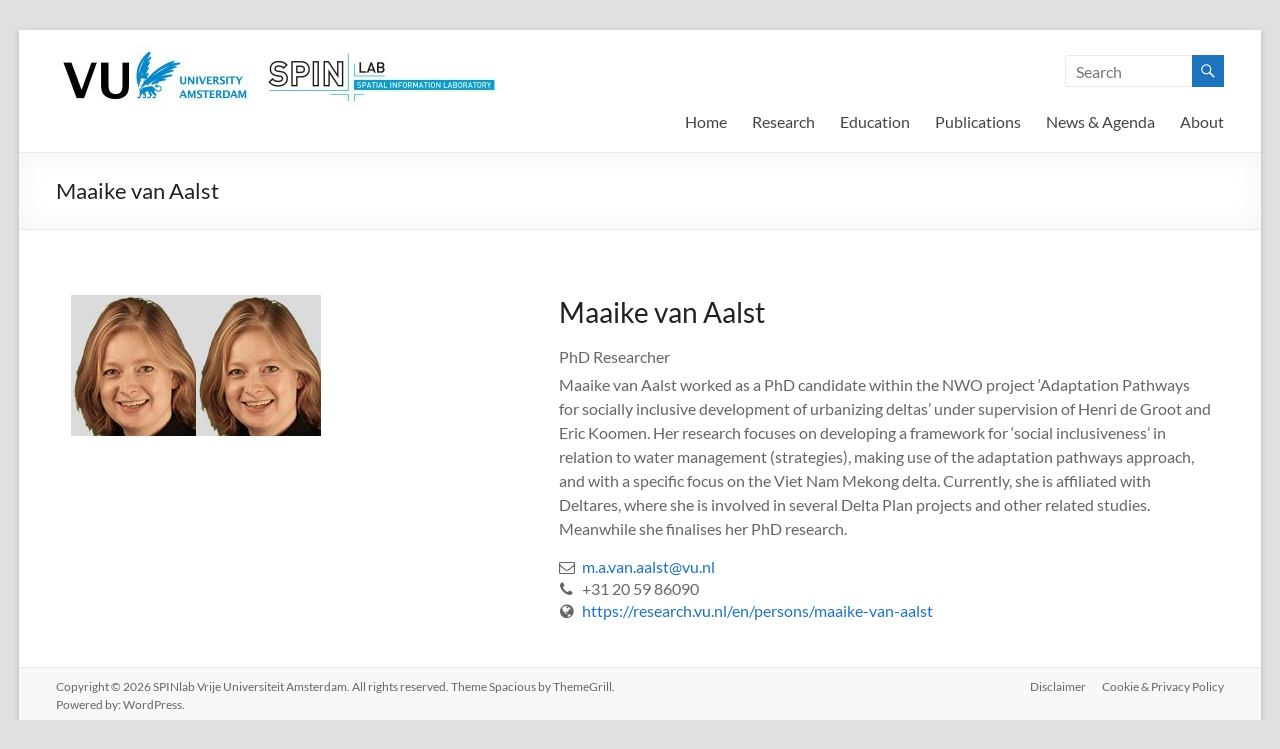

--- FILE ---
content_type: text/html; charset=UTF-8
request_url: https://spinlab.vu.nl/staff/maaike-van-aalst/
body_size: 10871
content:
<!DOCTYPE html>
<!--[if IE 7]>
<html class="ie ie7" lang="en-GB">
<![endif]-->
<!--[if IE 8]>
<html class="ie ie8" lang="en-GB">
<![endif]-->
<!--[if !(IE 7) & !(IE 8)]><!-->
<html lang="en-GB">
<!--<![endif]-->
<head>
	<meta charset="UTF-8" />
	<meta name="viewport" content="width=device-width, initial-scale=1">
	<link rel="profile" href="http://gmpg.org/xfn/11" />
	<meta name='robots' content='index, follow, max-image-preview:large, max-snippet:-1, max-video-preview:-1' />

	<!-- This site is optimized with the Yoast SEO plugin v26.8 - https://yoast.com/product/yoast-seo-wordpress/ -->
	<title>Maaike van Aalst - SPINlab Vrije Universiteit Amsterdam</title>
	<link rel="canonical" href="https://spinlab.vu.nl/staff/maaike-van-aalst/" />
	<meta property="og:locale" content="en_GB" />
	<meta property="og:type" content="article" />
	<meta property="og:title" content="Maaike van Aalst - SPINlab Vrije Universiteit Amsterdam" />
	<meta property="og:description" content="Maaike van Aalst" />
	<meta property="og:url" content="https://spinlab.vu.nl/staff/maaike-van-aalst/" />
	<meta property="og:site_name" content="SPINlab Vrije Universiteit Amsterdam" />
	<meta property="article:modified_time" content="2024-10-16T15:30:47+00:00" />
	<meta property="og:image" content="https://spinlab.vu.nl/wp-content/uploads/2020/03/10044-e1695336663660.jpg" />
	<meta property="og:image:width" content="125" />
	<meta property="og:image:height" content="141" />
	<meta property="og:image:type" content="image/jpeg" />
	<meta name="twitter:card" content="summary_large_image" />
	<meta name="twitter:label1" content="Estimated reading time" />
	<meta name="twitter:data1" content="1 minute" />
	<script type="application/ld+json" class="yoast-schema-graph">{"@context":"https://schema.org","@graph":[{"@type":"WebPage","@id":"https://spinlab.vu.nl/staff/maaike-van-aalst/","url":"https://spinlab.vu.nl/staff/maaike-van-aalst/","name":"Maaike van Aalst - SPINlab Vrije Universiteit Amsterdam","isPartOf":{"@id":"https://spinlab.vu.nl/#website"},"primaryImageOfPage":{"@id":"https://spinlab.vu.nl/staff/maaike-van-aalst/#primaryimage"},"image":{"@id":"https://spinlab.vu.nl/staff/maaike-van-aalst/#primaryimage"},"thumbnailUrl":"https://spinlab.vu.nl/wp-content/uploads/2020/03/10044-e1695336663660.jpg","datePublished":"2020-03-03T16:42:18+00:00","dateModified":"2024-10-16T15:30:47+00:00","breadcrumb":{"@id":"https://spinlab.vu.nl/staff/maaike-van-aalst/#breadcrumb"},"inLanguage":"en-GB","potentialAction":[{"@type":"ReadAction","target":["https://spinlab.vu.nl/staff/maaike-van-aalst/"]}]},{"@type":"ImageObject","inLanguage":"en-GB","@id":"https://spinlab.vu.nl/staff/maaike-van-aalst/#primaryimage","url":"https://spinlab.vu.nl/wp-content/uploads/2020/03/10044-e1695336663660.jpg","contentUrl":"https://spinlab.vu.nl/wp-content/uploads/2020/03/10044-e1695336663660.jpg","width":125,"height":141},{"@type":"BreadcrumbList","@id":"https://spinlab.vu.nl/staff/maaike-van-aalst/#breadcrumb","itemListElement":[{"@type":"ListItem","position":1,"name":"Home","item":"https://spinlab.vu.nl/"},{"@type":"ListItem","position":2,"name":"Maaike van Aalst"}]},{"@type":"WebSite","@id":"https://spinlab.vu.nl/#website","url":"https://spinlab.vu.nl/","name":"SPINlab Vrije Universiteit Amsterdam","description":"Spatial Information laboratory","publisher":{"@id":"https://spinlab.vu.nl/#organization"},"potentialAction":[{"@type":"SearchAction","target":{"@type":"EntryPoint","urlTemplate":"https://spinlab.vu.nl/?s={search_term_string}"},"query-input":{"@type":"PropertyValueSpecification","valueRequired":true,"valueName":"search_term_string"}}],"inLanguage":"en-GB"},{"@type":"Organization","@id":"https://spinlab.vu.nl/#organization","name":"SPINlab Vrije Universiteit Amsterdam","url":"https://spinlab.vu.nl/","logo":{"@type":"ImageObject","inLanguage":"en-GB","@id":"https://spinlab.vu.nl/#/schema/logo/image/","url":"https://spinlab.vu.nl/wp-content/uploads/2016/05/vu-spinlab-logo-combi-1-e1464362160101.jpg","contentUrl":"https://spinlab.vu.nl/wp-content/uploads/2016/05/vu-spinlab-logo-combi-1-e1464362160101.jpg","width":450,"height":65,"caption":"SPINlab Vrije Universiteit Amsterdam"},"image":{"@id":"https://spinlab.vu.nl/#/schema/logo/image/"}}]}</script>
	<!-- / Yoast SEO plugin. -->


<link rel="alternate" type="application/rss+xml" title="SPINlab Vrije Universiteit Amsterdam &raquo; Feed" href="https://spinlab.vu.nl/feed/" />
<link rel="alternate" type="application/rss+xml" title="SPINlab Vrije Universiteit Amsterdam &raquo; Comments Feed" href="https://spinlab.vu.nl/comments/feed/" />
<link rel="alternate" title="oEmbed (JSON)" type="application/json+oembed" href="https://spinlab.vu.nl/wp-json/oembed/1.0/embed?url=https%3A%2F%2Fspinlab.vu.nl%2Fstaff%2Fmaaike-van-aalst%2F" />
<style id='wp-img-auto-sizes-contain-inline-css' type='text/css'>
img:is([sizes=auto i],[sizes^="auto," i]){contain-intrinsic-size:3000px 1500px}
/*# sourceURL=wp-img-auto-sizes-contain-inline-css */
</style>
<style id='wp-emoji-styles-inline-css' type='text/css'>

	img.wp-smiley, img.emoji {
		display: inline !important;
		border: none !important;
		box-shadow: none !important;
		height: 1em !important;
		width: 1em !important;
		margin: 0 0.07em !important;
		vertical-align: -0.1em !important;
		background: none !important;
		padding: 0 !important;
	}
/*# sourceURL=wp-emoji-styles-inline-css */
</style>
<style id='wp-block-library-inline-css' type='text/css'>
:root{--wp-block-synced-color:#7a00df;--wp-block-synced-color--rgb:122,0,223;--wp-bound-block-color:var(--wp-block-synced-color);--wp-editor-canvas-background:#ddd;--wp-admin-theme-color:#007cba;--wp-admin-theme-color--rgb:0,124,186;--wp-admin-theme-color-darker-10:#006ba1;--wp-admin-theme-color-darker-10--rgb:0,107,160.5;--wp-admin-theme-color-darker-20:#005a87;--wp-admin-theme-color-darker-20--rgb:0,90,135;--wp-admin-border-width-focus:2px}@media (min-resolution:192dpi){:root{--wp-admin-border-width-focus:1.5px}}.wp-element-button{cursor:pointer}:root .has-very-light-gray-background-color{background-color:#eee}:root .has-very-dark-gray-background-color{background-color:#313131}:root .has-very-light-gray-color{color:#eee}:root .has-very-dark-gray-color{color:#313131}:root .has-vivid-green-cyan-to-vivid-cyan-blue-gradient-background{background:linear-gradient(135deg,#00d084,#0693e3)}:root .has-purple-crush-gradient-background{background:linear-gradient(135deg,#34e2e4,#4721fb 50%,#ab1dfe)}:root .has-hazy-dawn-gradient-background{background:linear-gradient(135deg,#faaca8,#dad0ec)}:root .has-subdued-olive-gradient-background{background:linear-gradient(135deg,#fafae1,#67a671)}:root .has-atomic-cream-gradient-background{background:linear-gradient(135deg,#fdd79a,#004a59)}:root .has-nightshade-gradient-background{background:linear-gradient(135deg,#330968,#31cdcf)}:root .has-midnight-gradient-background{background:linear-gradient(135deg,#020381,#2874fc)}:root{--wp--preset--font-size--normal:16px;--wp--preset--font-size--huge:42px}.has-regular-font-size{font-size:1em}.has-larger-font-size{font-size:2.625em}.has-normal-font-size{font-size:var(--wp--preset--font-size--normal)}.has-huge-font-size{font-size:var(--wp--preset--font-size--huge)}.has-text-align-center{text-align:center}.has-text-align-left{text-align:left}.has-text-align-right{text-align:right}.has-fit-text{white-space:nowrap!important}#end-resizable-editor-section{display:none}.aligncenter{clear:both}.items-justified-left{justify-content:flex-start}.items-justified-center{justify-content:center}.items-justified-right{justify-content:flex-end}.items-justified-space-between{justify-content:space-between}.screen-reader-text{border:0;clip-path:inset(50%);height:1px;margin:-1px;overflow:hidden;padding:0;position:absolute;width:1px;word-wrap:normal!important}.screen-reader-text:focus{background-color:#ddd;clip-path:none;color:#444;display:block;font-size:1em;height:auto;left:5px;line-height:normal;padding:15px 23px 14px;text-decoration:none;top:5px;width:auto;z-index:100000}html :where(.has-border-color){border-style:solid}html :where([style*=border-top-color]){border-top-style:solid}html :where([style*=border-right-color]){border-right-style:solid}html :where([style*=border-bottom-color]){border-bottom-style:solid}html :where([style*=border-left-color]){border-left-style:solid}html :where([style*=border-width]){border-style:solid}html :where([style*=border-top-width]){border-top-style:solid}html :where([style*=border-right-width]){border-right-style:solid}html :where([style*=border-bottom-width]){border-bottom-style:solid}html :where([style*=border-left-width]){border-left-style:solid}html :where(img[class*=wp-image-]){height:auto;max-width:100%}:where(figure){margin:0 0 1em}html :where(.is-position-sticky){--wp-admin--admin-bar--position-offset:var(--wp-admin--admin-bar--height,0px)}@media screen and (max-width:600px){html :where(.is-position-sticky){--wp-admin--admin-bar--position-offset:0px}}

/*# sourceURL=wp-block-library-inline-css */
</style><style id='global-styles-inline-css' type='text/css'>
:root{--wp--preset--aspect-ratio--square: 1;--wp--preset--aspect-ratio--4-3: 4/3;--wp--preset--aspect-ratio--3-4: 3/4;--wp--preset--aspect-ratio--3-2: 3/2;--wp--preset--aspect-ratio--2-3: 2/3;--wp--preset--aspect-ratio--16-9: 16/9;--wp--preset--aspect-ratio--9-16: 9/16;--wp--preset--color--black: #000000;--wp--preset--color--cyan-bluish-gray: #abb8c3;--wp--preset--color--white: #ffffff;--wp--preset--color--pale-pink: #f78da7;--wp--preset--color--vivid-red: #cf2e2e;--wp--preset--color--luminous-vivid-orange: #ff6900;--wp--preset--color--luminous-vivid-amber: #fcb900;--wp--preset--color--light-green-cyan: #7bdcb5;--wp--preset--color--vivid-green-cyan: #00d084;--wp--preset--color--pale-cyan-blue: #8ed1fc;--wp--preset--color--vivid-cyan-blue: #0693e3;--wp--preset--color--vivid-purple: #9b51e0;--wp--preset--gradient--vivid-cyan-blue-to-vivid-purple: linear-gradient(135deg,rgb(6,147,227) 0%,rgb(155,81,224) 100%);--wp--preset--gradient--light-green-cyan-to-vivid-green-cyan: linear-gradient(135deg,rgb(122,220,180) 0%,rgb(0,208,130) 100%);--wp--preset--gradient--luminous-vivid-amber-to-luminous-vivid-orange: linear-gradient(135deg,rgb(252,185,0) 0%,rgb(255,105,0) 100%);--wp--preset--gradient--luminous-vivid-orange-to-vivid-red: linear-gradient(135deg,rgb(255,105,0) 0%,rgb(207,46,46) 100%);--wp--preset--gradient--very-light-gray-to-cyan-bluish-gray: linear-gradient(135deg,rgb(238,238,238) 0%,rgb(169,184,195) 100%);--wp--preset--gradient--cool-to-warm-spectrum: linear-gradient(135deg,rgb(74,234,220) 0%,rgb(151,120,209) 20%,rgb(207,42,186) 40%,rgb(238,44,130) 60%,rgb(251,105,98) 80%,rgb(254,248,76) 100%);--wp--preset--gradient--blush-light-purple: linear-gradient(135deg,rgb(255,206,236) 0%,rgb(152,150,240) 100%);--wp--preset--gradient--blush-bordeaux: linear-gradient(135deg,rgb(254,205,165) 0%,rgb(254,45,45) 50%,rgb(107,0,62) 100%);--wp--preset--gradient--luminous-dusk: linear-gradient(135deg,rgb(255,203,112) 0%,rgb(199,81,192) 50%,rgb(65,88,208) 100%);--wp--preset--gradient--pale-ocean: linear-gradient(135deg,rgb(255,245,203) 0%,rgb(182,227,212) 50%,rgb(51,167,181) 100%);--wp--preset--gradient--electric-grass: linear-gradient(135deg,rgb(202,248,128) 0%,rgb(113,206,126) 100%);--wp--preset--gradient--midnight: linear-gradient(135deg,rgb(2,3,129) 0%,rgb(40,116,252) 100%);--wp--preset--font-size--small: 13px;--wp--preset--font-size--medium: 20px;--wp--preset--font-size--large: 36px;--wp--preset--font-size--x-large: 42px;--wp--preset--spacing--20: 0.44rem;--wp--preset--spacing--30: 0.67rem;--wp--preset--spacing--40: 1rem;--wp--preset--spacing--50: 1.5rem;--wp--preset--spacing--60: 2.25rem;--wp--preset--spacing--70: 3.38rem;--wp--preset--spacing--80: 5.06rem;--wp--preset--shadow--natural: 6px 6px 9px rgba(0, 0, 0, 0.2);--wp--preset--shadow--deep: 12px 12px 50px rgba(0, 0, 0, 0.4);--wp--preset--shadow--sharp: 6px 6px 0px rgba(0, 0, 0, 0.2);--wp--preset--shadow--outlined: 6px 6px 0px -3px rgb(255, 255, 255), 6px 6px rgb(0, 0, 0);--wp--preset--shadow--crisp: 6px 6px 0px rgb(0, 0, 0);}:where(.is-layout-flex){gap: 0.5em;}:where(.is-layout-grid){gap: 0.5em;}body .is-layout-flex{display: flex;}.is-layout-flex{flex-wrap: wrap;align-items: center;}.is-layout-flex > :is(*, div){margin: 0;}body .is-layout-grid{display: grid;}.is-layout-grid > :is(*, div){margin: 0;}:where(.wp-block-columns.is-layout-flex){gap: 2em;}:where(.wp-block-columns.is-layout-grid){gap: 2em;}:where(.wp-block-post-template.is-layout-flex){gap: 1.25em;}:where(.wp-block-post-template.is-layout-grid){gap: 1.25em;}.has-black-color{color: var(--wp--preset--color--black) !important;}.has-cyan-bluish-gray-color{color: var(--wp--preset--color--cyan-bluish-gray) !important;}.has-white-color{color: var(--wp--preset--color--white) !important;}.has-pale-pink-color{color: var(--wp--preset--color--pale-pink) !important;}.has-vivid-red-color{color: var(--wp--preset--color--vivid-red) !important;}.has-luminous-vivid-orange-color{color: var(--wp--preset--color--luminous-vivid-orange) !important;}.has-luminous-vivid-amber-color{color: var(--wp--preset--color--luminous-vivid-amber) !important;}.has-light-green-cyan-color{color: var(--wp--preset--color--light-green-cyan) !important;}.has-vivid-green-cyan-color{color: var(--wp--preset--color--vivid-green-cyan) !important;}.has-pale-cyan-blue-color{color: var(--wp--preset--color--pale-cyan-blue) !important;}.has-vivid-cyan-blue-color{color: var(--wp--preset--color--vivid-cyan-blue) !important;}.has-vivid-purple-color{color: var(--wp--preset--color--vivid-purple) !important;}.has-black-background-color{background-color: var(--wp--preset--color--black) !important;}.has-cyan-bluish-gray-background-color{background-color: var(--wp--preset--color--cyan-bluish-gray) !important;}.has-white-background-color{background-color: var(--wp--preset--color--white) !important;}.has-pale-pink-background-color{background-color: var(--wp--preset--color--pale-pink) !important;}.has-vivid-red-background-color{background-color: var(--wp--preset--color--vivid-red) !important;}.has-luminous-vivid-orange-background-color{background-color: var(--wp--preset--color--luminous-vivid-orange) !important;}.has-luminous-vivid-amber-background-color{background-color: var(--wp--preset--color--luminous-vivid-amber) !important;}.has-light-green-cyan-background-color{background-color: var(--wp--preset--color--light-green-cyan) !important;}.has-vivid-green-cyan-background-color{background-color: var(--wp--preset--color--vivid-green-cyan) !important;}.has-pale-cyan-blue-background-color{background-color: var(--wp--preset--color--pale-cyan-blue) !important;}.has-vivid-cyan-blue-background-color{background-color: var(--wp--preset--color--vivid-cyan-blue) !important;}.has-vivid-purple-background-color{background-color: var(--wp--preset--color--vivid-purple) !important;}.has-black-border-color{border-color: var(--wp--preset--color--black) !important;}.has-cyan-bluish-gray-border-color{border-color: var(--wp--preset--color--cyan-bluish-gray) !important;}.has-white-border-color{border-color: var(--wp--preset--color--white) !important;}.has-pale-pink-border-color{border-color: var(--wp--preset--color--pale-pink) !important;}.has-vivid-red-border-color{border-color: var(--wp--preset--color--vivid-red) !important;}.has-luminous-vivid-orange-border-color{border-color: var(--wp--preset--color--luminous-vivid-orange) !important;}.has-luminous-vivid-amber-border-color{border-color: var(--wp--preset--color--luminous-vivid-amber) !important;}.has-light-green-cyan-border-color{border-color: var(--wp--preset--color--light-green-cyan) !important;}.has-vivid-green-cyan-border-color{border-color: var(--wp--preset--color--vivid-green-cyan) !important;}.has-pale-cyan-blue-border-color{border-color: var(--wp--preset--color--pale-cyan-blue) !important;}.has-vivid-cyan-blue-border-color{border-color: var(--wp--preset--color--vivid-cyan-blue) !important;}.has-vivid-purple-border-color{border-color: var(--wp--preset--color--vivid-purple) !important;}.has-vivid-cyan-blue-to-vivid-purple-gradient-background{background: var(--wp--preset--gradient--vivid-cyan-blue-to-vivid-purple) !important;}.has-light-green-cyan-to-vivid-green-cyan-gradient-background{background: var(--wp--preset--gradient--light-green-cyan-to-vivid-green-cyan) !important;}.has-luminous-vivid-amber-to-luminous-vivid-orange-gradient-background{background: var(--wp--preset--gradient--luminous-vivid-amber-to-luminous-vivid-orange) !important;}.has-luminous-vivid-orange-to-vivid-red-gradient-background{background: var(--wp--preset--gradient--luminous-vivid-orange-to-vivid-red) !important;}.has-very-light-gray-to-cyan-bluish-gray-gradient-background{background: var(--wp--preset--gradient--very-light-gray-to-cyan-bluish-gray) !important;}.has-cool-to-warm-spectrum-gradient-background{background: var(--wp--preset--gradient--cool-to-warm-spectrum) !important;}.has-blush-light-purple-gradient-background{background: var(--wp--preset--gradient--blush-light-purple) !important;}.has-blush-bordeaux-gradient-background{background: var(--wp--preset--gradient--blush-bordeaux) !important;}.has-luminous-dusk-gradient-background{background: var(--wp--preset--gradient--luminous-dusk) !important;}.has-pale-ocean-gradient-background{background: var(--wp--preset--gradient--pale-ocean) !important;}.has-electric-grass-gradient-background{background: var(--wp--preset--gradient--electric-grass) !important;}.has-midnight-gradient-background{background: var(--wp--preset--gradient--midnight) !important;}.has-small-font-size{font-size: var(--wp--preset--font-size--small) !important;}.has-medium-font-size{font-size: var(--wp--preset--font-size--medium) !important;}.has-large-font-size{font-size: var(--wp--preset--font-size--large) !important;}.has-x-large-font-size{font-size: var(--wp--preset--font-size--x-large) !important;}
/*# sourceURL=global-styles-inline-css */
</style>

<style id='classic-theme-styles-inline-css' type='text/css'>
/*! This file is auto-generated */
.wp-block-button__link{color:#fff;background-color:#32373c;border-radius:9999px;box-shadow:none;text-decoration:none;padding:calc(.667em + 2px) calc(1.333em + 2px);font-size:1.125em}.wp-block-file__button{background:#32373c;color:#fff;text-decoration:none}
/*# sourceURL=/wp-includes/css/classic-themes.min.css */
</style>
<link rel='stylesheet' id='dashicons-css' href='https://spinlab.vu.nl/wp-includes/css/dashicons.min.css' type='text/css' media='all' />
<link rel='stylesheet' id='everest-forms-general-css' href='https://spinlab.vu.nl/wp-content/plugins/everest-forms/assets/css/everest-forms.css' type='text/css' media='all' />
<link rel='stylesheet' id='jquery-intl-tel-input-css' href='https://spinlab.vu.nl/wp-content/plugins/everest-forms/assets/css/intlTelInput.css' type='text/css' media='all' />
<link rel='stylesheet' id='rt-team-css-css' href='https://spinlab.vu.nl/wp-content/plugins/tlp-team-pro/assets/css/tlpteam.css' type='text/css' media='all' />
<link rel='stylesheet' id='tlp-fontawsome-css' href='https://spinlab.vu.nl/wp-content/plugins/tlp-team-pro/assets/vendor/font-awesome/css/font-awesome.min.css' type='text/css' media='all' />
<link rel='stylesheet' id='tlp-owl-carousel-css-css' href='https://spinlab.vu.nl/wp-content/plugins/tlp-team-pro/assets/vendor/owl-carousel/owl.carousel.css' type='text/css' media='all' />
<link rel='stylesheet' id='tlp-owl-carousel-theme-css-css' href='https://spinlab.vu.nl/wp-content/plugins/tlp-team-pro/assets/vendor/owl-carousel/owl.theme.css' type='text/css' media='all' />
<link rel='stylesheet' id='spacious_style-css' href='https://spinlab.vu.nl/wp-content/themes/spacious/style.css' type='text/css' media='all' />
<style id='spacious_style-inline-css' type='text/css'>
.previous a:hover, .next a:hover, a, #site-title a:hover, .main-navigation ul li.current_page_item a, .main-navigation ul li:hover > a, .main-navigation ul li ul li a:hover, .main-navigation ul li ul li:hover > a, .main-navigation ul li.current-menu-item ul li a:hover, .main-navigation ul li:hover > .sub-toggle, .main-navigation a:hover, .main-navigation ul li.current-menu-item a, .main-navigation ul li.current_page_ancestor a, .main-navigation ul li.current-menu-ancestor a, .main-navigation ul li.current_page_item a, .main-navigation ul li:hover > a, .small-menu a:hover, .small-menu ul li.current-menu-item a, .small-menu ul li.current_page_ancestor a, .small-menu ul li.current-menu-ancestor a, .small-menu ul li.current_page_item a, .small-menu ul li:hover > a, .breadcrumb a:hover, .tg-one-half .widget-title a:hover, .tg-one-third .widget-title a:hover, .tg-one-fourth .widget-title a:hover, .pagination a span:hover, #content .comments-area a.comment-permalink:hover, .comments-area .comment-author-link a:hover, .comment .comment-reply-link:hover, .nav-previous a:hover, .nav-next a:hover, #wp-calendar #today, .footer-widgets-area a:hover, .footer-socket-wrapper .copyright a:hover, .read-more, .more-link, .post .entry-title a:hover, .page .entry-title a:hover, .post .entry-meta a:hover, .type-page .entry-meta a:hover, .single #content .tags a:hover, .widget_testimonial .testimonial-icon:before, .header-action .search-wrapper:hover .fa{color:#1e73be;}.spacious-button, input[type="reset"], input[type="button"], input[type="submit"], button, #featured-slider .slider-read-more-button, #controllers a:hover, #controllers a.active, .pagination span ,.site-header .menu-toggle:hover, .call-to-action-button, .comments-area .comment-author-link span, a#back-top:before, .post .entry-meta .read-more-link, a#scroll-up, .search-form span, .main-navigation .tg-header-button-wrap.button-one a{background-color:#1e73be;}.main-small-navigation li:hover, .main-small-navigation ul > .current_page_item, .main-small-navigation ul > .current-menu-item, .spacious-woocommerce-cart-views .cart-value{background:#1e73be;}.main-navigation ul li ul, .widget_testimonial .testimonial-post{border-top-color:#1e73be;}blockquote, .call-to-action-content-wrapper{border-left-color:#1e73be;}.site-header .menu-toggle:hover.entry-meta a.read-more:hover,#featured-slider .slider-read-more-button:hover,.call-to-action-button:hover,.entry-meta .read-more-link:hover,.spacious-button:hover, input[type="reset"]:hover, input[type="button"]:hover, input[type="submit"]:hover, button:hover{background:#00418c;}.pagination a span:hover, .main-navigation .tg-header-button-wrap.button-one a{border-color:#1e73be;}.widget-title span{border-bottom-color:#1e73be;}.widget_service_block a.more-link:hover, .widget_featured_single_post a.read-more:hover,#secondary a:hover,logged-in-as:hover  a,.single-page p a:hover{color:#00418c;}.main-navigation .tg-header-button-wrap.button-one a:hover{background-color:#00418c;}
/*# sourceURL=spacious_style-inline-css */
</style>
<link rel='stylesheet' id='spacious-genericons-css' href='https://spinlab.vu.nl/wp-content/themes/spacious/genericons/genericons.css' type='text/css' media='all' />
<link rel='stylesheet' id='spacious-font-awesome-css' href='https://spinlab.vu.nl/wp-content/themes/spacious/font-awesome/css/font-awesome.min.css' type='text/css' media='all' />
<script type="text/javascript" src="https://spinlab.vu.nl/wp-includes/js/jquery/jquery.min.js" id="jquery-core-js"></script>
<script type="text/javascript" src="https://spinlab.vu.nl/wp-includes/js/jquery/jquery-migrate.min.js" id="jquery-migrate-js"></script>
<script type="text/javascript" src="https://spinlab.vu.nl/wp-content/themes/spacious/js/spacious-custom.js" id="spacious-custom-js"></script>
<script type="text/javascript" id="whp5375front.js4248-js-extra">
/* <![CDATA[ */
var whp_local_data = {"add_url":"https://spinlab.vu.nl/wp-admin/post-new.php?post_type=event","ajaxurl":"https://spinlab.vu.nl/wp-admin/admin-ajax.php"};
//# sourceURL=whp5375front.js4248-js-extra
/* ]]> */
</script>
<script type="text/javascript" src="https://spinlab.vu.nl/wp-content/plugins/wp-security-hardening/modules/js/front.js" id="whp5375front.js4248-js"></script>
<link rel="https://api.w.org/" href="https://spinlab.vu.nl/wp-json/" /><link rel="EditURI" type="application/rsd+xml" title="RSD" href="https://spinlab.vu.nl/xmlrpc.php?rsd" />

<link rel='shortlink' href='https://spinlab.vu.nl/?p=3213' />
<link type="text/css" rel="stylesheet" href="https://spinlab.vu.nl/wp-content/plugins/posts-for-page/pfp.css" />
<style type="text/css">.recentcomments a{display:inline !important;padding:0 !important;margin:0 !important;}</style>	<style type="text/css">
			#site-title a {
			color: 242c2f;
		}
		#site-description {
			color: 242c2f;
		}
		</style>
	<style type="text/css" id="custom-background-css">
body.custom-background { background-color: #e0e0e0; }
</style>
	<link rel="icon" href="https://spinlab.vu.nl/wp-content/uploads/2016/05/cropped-vu-spinlab-logo-combi-32x32.jpg" sizes="32x32" />
<link rel="icon" href="https://spinlab.vu.nl/wp-content/uploads/2016/05/cropped-vu-spinlab-logo-combi-192x192.jpg" sizes="192x192" />
<link rel="apple-touch-icon" href="https://spinlab.vu.nl/wp-content/uploads/2016/05/cropped-vu-spinlab-logo-combi-180x180.jpg" />
<meta name="msapplication-TileImage" content="https://spinlab.vu.nl/wp-content/uploads/2016/05/cropped-vu-spinlab-logo-combi-270x270.jpg" />
		<style type="text/css"> blockquote { border-left: 3px solid #1e73be; }
			.spacious-button, input[type="reset"], input[type="button"], input[type="submit"], button { background-color: #1e73be; }
			.previous a:hover, .next a:hover { 	color: #1e73be; }
			a { color: #1e73be; }
			#site-title a:hover { color: #1e73be; }
			.main-navigation ul li.current_page_item a, .main-navigation ul li:hover > a { color: #1e73be; }
			.main-navigation ul li ul { border-top: 1px solid #1e73be; }
			.main-navigation ul li ul li a:hover, .main-navigation ul li ul li:hover > a, .main-navigation ul li.current-menu-item ul li a:hover, .main-navigation ul li:hover > .sub-toggle { color: #1e73be; }
			.site-header .menu-toggle:hover.entry-meta a.read-more:hover,#featured-slider .slider-read-more-button:hover,.call-to-action-button:hover,.entry-meta .read-more-link:hover,.spacious-button:hover, input[type="reset"]:hover, input[type="button"]:hover, input[type="submit"]:hover, button:hover { background: #00418c; }
			.main-small-navigation li:hover { background: #1e73be; }
			.main-small-navigation ul > .current_page_item, .main-small-navigation ul > .current-menu-item { background: #1e73be; }
			.main-navigation a:hover, .main-navigation ul li.current-menu-item a, .main-navigation ul li.current_page_ancestor a, .main-navigation ul li.current-menu-ancestor a, .main-navigation ul li.current_page_item a, .main-navigation ul li:hover > a  { color: #1e73be; }
			.small-menu a:hover, .small-menu ul li.current-menu-item a, .small-menu ul li.current_page_ancestor a, .small-menu ul li.current-menu-ancestor a, .small-menu ul li.current_page_item a, .small-menu ul li:hover > a { color: #1e73be; }
			#featured-slider .slider-read-more-button { background-color: #1e73be; }
			#controllers a:hover, #controllers a.active { background-color: #1e73be; color: #1e73be; }
			.widget_service_block a.more-link:hover, .widget_featured_single_post a.read-more:hover,#secondary a:hover,logged-in-as:hover  a,.single-page p a:hover{ color: #00418c; }
			.breadcrumb a:hover { color: #1e73be; }
			.tg-one-half .widget-title a:hover, .tg-one-third .widget-title a:hover, .tg-one-fourth .widget-title a:hover { color: #1e73be; }
			.pagination span ,.site-header .menu-toggle:hover{ background-color: #1e73be; }
			.pagination a span:hover { color: #1e73be; border-color: #1e73be; }
			.widget_testimonial .testimonial-post { border-color: #1e73be #EAEAEA #EAEAEA #EAEAEA; }
			.call-to-action-content-wrapper { border-color: #EAEAEA #EAEAEA #EAEAEA #1e73be; }
			.call-to-action-button { background-color: #1e73be; }
			#content .comments-area a.comment-permalink:hover { color: #1e73be; }
			.comments-area .comment-author-link a:hover { color: #1e73be; }
			.comments-area .comment-author-link span { background-color: #1e73be; }
			.comment .comment-reply-link:hover { color: #1e73be; }
			.nav-previous a:hover, .nav-next a:hover { color: #1e73be; }
			#wp-calendar #today { color: #1e73be; }
			.widget-title span { border-bottom: 2px solid #1e73be; }
			.footer-widgets-area a:hover { color: #1e73be !important; }
			.footer-socket-wrapper .copyright a:hover { color: #1e73be; }
			a#back-top:before { background-color: #1e73be; }
			.read-more, .more-link { color: #1e73be; }
			.post .entry-title a:hover, .page .entry-title a:hover { color: #1e73be; }
			.post .entry-meta .read-more-link { background-color: #1e73be; }
			.post .entry-meta a:hover, .type-page .entry-meta a:hover { color: #1e73be; }
			.single #content .tags a:hover { color: #1e73be; }
			.widget_testimonial .testimonial-icon:before { color: #1e73be; }
			a#scroll-up { background-color: #1e73be; }
			.search-form span { background-color: #1e73be; }.header-action .search-wrapper:hover .fa{ color: #1e73be} .spacious-woocommerce-cart-views .cart-value { background:#1e73be}.main-navigation .tg-header-button-wrap.button-one a{background-color:#1e73be} .main-navigation .tg-header-button-wrap.button-one a{border-color:#1e73be}.main-navigation .tg-header-button-wrap.button-one a:hover{background-color:#00418c}.main-navigation .tg-header-button-wrap.button-one a:hover{border-color:#00418c}</style>
		<link rel='stylesheet' id='whp5153tw-bs4.css-css' href='https://spinlab.vu.nl/wp-content/plugins/wp-security-hardening/modules/inc/assets/css/tw-bs4.css' type='text/css' media='all' />
<link rel='stylesheet' id='whp1443font-awesome.min.css-css' href='https://spinlab.vu.nl/wp-content/plugins/wp-security-hardening/modules/inc/fa/css/font-awesome.min.css' type='text/css' media='all' />
<link rel='stylesheet' id='whp2099front.css-css' href='https://spinlab.vu.nl/wp-content/plugins/wp-security-hardening/modules/css/front.css' type='text/css' media='all' />
</head>

<body class="wp-singular team-template-default single single-team postid-3213 custom-background wp-custom-logo wp-embed-responsive wp-theme-spacious everest-forms-no-js  narrow-1218">


<div id="page" class="hfeed site">
	<a class="skip-link screen-reader-text" href="#main">Skip to content</a>

	
	
	<header id="masthead" class="site-header clearfix spacious-header-display-one">

		
		
		<div id="header-text-nav-container" class="">

			<div class="inner-wrap" id="spacious-header-display-one">

				<div id="header-text-nav-wrap" class="clearfix">
					<div id="header-left-section">
													<div id="header-logo-image">

								<a href="https://spinlab.vu.nl/" class="custom-logo-link" rel="home"><img width="450" height="65" src="https://spinlab.vu.nl/wp-content/uploads/2016/05/vu-spinlab-logo-combi-1-e1464362160101.jpg" class="custom-logo" alt="SPINlab Vrije Universiteit Amsterdam" decoding="async" /></a>
							</div><!-- #header-logo-image -->

							
						<div id="header-text" class="screen-reader-text">
															<h3 id="site-title">
									<a href="https://spinlab.vu.nl/"
									   title="SPINlab Vrije Universiteit Amsterdam"
									   rel="home">SPINlab Vrije Universiteit Amsterdam</a>
								</h3>
														<p id="site-description">Spatial Information laboratory</p>
							<!-- #site-description -->
						</div><!-- #header-text -->

					</div><!-- #header-left-section -->
					<div id="header-right-section">
													<div id="header-right-sidebar" class="clearfix">
								<aside id="search-4" class="widget widget_search"><form action="https://spinlab.vu.nl/" class="search-form searchform clearfix" method="get">
	<div class="search-wrap">
		<input type="text" placeholder="Search" class="s field" name="s">
		<button class="search-icon" type="submit"></button>
	</div>
</form><!-- .searchform --></aside>							</div>
							
													<div class="header-action">
															</div>
						
						
		<nav id="site-navigation" class="main-navigation clearfix   " role="navigation">
			<p class="menu-toggle">
				<span class="screen-reader-text">Menu</span>
			</p>
			<div class="menu-primary-container"><ul id="menu-main-menu" class="menu"><li id="menu-item-93" class="menu-item menu-item-type-custom menu-item-object-custom menu-item-home menu-item-93"><a href="http://spinlab.vu.nl">Home</a></li>
<li id="menu-item-21" class="menu-item menu-item-type-post_type menu-item-object-page menu-item-has-children menu-item-21"><a href="https://spinlab.vu.nl/research/">Research</a>
<ul class="sub-menu">
	<li id="menu-item-125" class="menu-item menu-item-type-post_type menu-item-object-page menu-item-has-children menu-item-125"><a href="https://spinlab.vu.nl/support/tools/">Tools &#038; Models</a>
	<ul class="sub-menu">
		<li id="menu-item-112" class="menu-item menu-item-type-post_type menu-item-object-page menu-item-has-children menu-item-112"><a href="https://spinlab.vu.nl/research/spatial-analysis-modelling/land-use-scanner-model/">Land Use Scanner model</a>
		<ul class="sub-menu">
			<li id="menu-item-111" class="menu-item menu-item-type-post_type menu-item-object-page menu-item-111"><a href="https://spinlab.vu.nl/support/tools/landusescanner/">Land Use Scanner – Student Edition</a></li>
		</ul>
</li>
		<li id="menu-item-340" class="menu-item menu-item-type-post_type menu-item-object-page menu-item-340"><a href="https://spinlab.vu.nl/support/tools/definite-bosda/">Definite / BOSDA</a></li>
		<li id="menu-item-1481" class="menu-item menu-item-type-post_type menu-item-object-page menu-item-1481"><a href="https://spinlab.vu.nl/support/tools/geodms-bag-geocoder/">GeoDMS BAG-Geocoder</a></li>
	</ul>
</li>
	<li id="menu-item-197" class="menu-item menu-item-type-post_type menu-item-object-page menu-item-has-children menu-item-197"><a href="https://spinlab.vu.nl/research/researcharchive/">Research archive</a>
	<ul class="sub-menu">
		<li id="menu-item-741" class="menu-item menu-item-type-post_type menu-item-object-page menu-item-741"><a href="https://spinlab.vu.nl/research/spatial-analysis-modelling/location-value/">Location value</a></li>
		<li id="menu-item-3714" class="menu-item menu-item-type-post_type menu-item-object-page menu-item-has-children menu-item-3714"><a href="https://spinlab.vu.nl/research/researcharchive/crisis-management/">Risk Management</a>
		<ul class="sub-menu">
			<li id="menu-item-1493" class="menu-item menu-item-type-post_type menu-item-object-page menu-item-1493"><a href="https://spinlab.vu.nl/rws/rws-3d-linked-data-viewer/">RWS 3D Linked Data Viewer</a></li>
			<li id="menu-item-3676" class="menu-item menu-item-type-post_type menu-item-object-page menu-item-3676"><a href="https://spinlab.vu.nl/research/researcharchive/crisis-management/gdi4dm/">GDI4DM</a></li>
		</ul>
</li>
		<li id="menu-item-22" class="menu-item menu-item-type-post_type menu-item-object-page menu-item-has-children menu-item-22"><a href="https://spinlab.vu.nl/research/geodesign/">GeoDesign</a>
		<ul class="sub-menu">
			<li id="menu-item-1307" class="menu-item menu-item-type-post_type menu-item-object-page menu-item-1307"><a href="https://spinlab.vu.nl/research/geodesign/wastecosmart/">Wastecosmart</a></li>
		</ul>
</li>
		<li id="menu-item-198" class="menu-item menu-item-type-post_type menu-item-object-page menu-item-has-children menu-item-198"><a href="https://spinlab.vu.nl/research/researcharchive/spatial-digital-humanities/">Spatial Digital Humanities</a>
		<ul class="sub-menu">
			<li id="menu-item-217" class="menu-item menu-item-type-post_type menu-item-object-page menu-item-217"><a href="https://spinlab.vu.nl/research/researcharchive/spatial-digital-humanities/3d-gis-via-appia/">3D GIS Via Appia</a></li>
			<li id="menu-item-220" class="menu-item menu-item-type-post_type menu-item-object-page menu-item-220"><a href="https://spinlab.vu.nl/research/researcharchive/spatial-digital-humanities/archaeological-information-system/">Archaeological Information System</a></li>
			<li id="menu-item-3701" class="menu-item menu-item-type-post_type menu-item-object-page menu-item-3701"><a href="https://spinlab.vu.nl/research/researcharchive/spatial-digital-humanities/clue/">CLUE</a></li>
			<li id="menu-item-690" class="menu-item menu-item-type-post_type menu-item-object-page menu-item-690"><a href="https://spinlab.vu.nl/research/researcharchive/spatial-digital-humanities/euwather/">EUWATHER</a></li>
			<li id="menu-item-223" class="menu-item menu-item-type-post_type menu-item-object-page menu-item-223"><a href="https://spinlab.vu.nl/research/researcharchive/spatial-digital-humanities/rediscovering-testaccio/">Rediscovering Testaccio</a></li>
			<li id="menu-item-3699" class="menu-item menu-item-type-post_type menu-item-object-page menu-item-3699"><a href="https://spinlab.vu.nl/research/researcharchive/spatial-digital-humanities/rediscovering-landscape/">Rediscovering landscape</a></li>
			<li id="menu-item-3700" class="menu-item menu-item-type-post_type menu-item-object-page menu-item-3700"><a href="https://spinlab.vu.nl/research/researcharchive/spatial-digital-humanities/citivu-nl/">citivu.nl</a></li>
		</ul>
</li>
		<li id="menu-item-3703" class="menu-item menu-item-type-post_type menu-item-object-page menu-item-3703"><a href="https://spinlab.vu.nl/geos4s/">GeoServices 4 Sustainability</a></li>
	</ul>
</li>
</ul>
</li>
<li id="menu-item-3779" class="menu-item menu-item-type-post_type menu-item-object-page menu-item-has-children menu-item-3779"><a href="https://spinlab.vu.nl/education-2/">Education</a>
<ul class="sub-menu">
	<li id="menu-item-1317" class="menu-item menu-item-type-post_type menu-item-object-page menu-item-1317"><a href="https://spinlab.vu.nl/unigis/">UNIGIS Distance-learning MSc in GIS</a></li>
	<li id="menu-item-390" class="menu-item menu-item-type-post_type menu-item-object-page menu-item-390"><a href="https://spinlab.vu.nl/supervised-theses/">Supervised theses</a></li>
</ul>
</li>
<li id="menu-item-1480" class="menu-item menu-item-type-post_type menu-item-object-page menu-item-has-children menu-item-1480"><a href="https://spinlab.vu.nl/publications/">Publications</a>
<ul class="sub-menu">
	<li id="menu-item-473" class="menu-item menu-item-type-post_type menu-item-object-page menu-item-473"><a href="https://spinlab.vu.nl/publications/phd-dissertations/">PhD dissertations</a></li>
	<li id="menu-item-172" class="menu-item menu-item-type-post_type menu-item-object-page menu-item-172"><a href="https://spinlab.vu.nl/publications/land-use-scanner-publications/">Land Use Scanner publications</a></li>
</ul>
</li>
<li id="menu-item-74" class="menu-item menu-item-type-post_type menu-item-object-page current_page_parent menu-item-74"><a href="https://spinlab.vu.nl/news-agenda/">News &#038; Agenda</a></li>
<li id="menu-item-33" class="menu-item menu-item-type-post_type menu-item-object-page menu-item-has-children menu-item-33"><a href="https://spinlab.vu.nl/about-us/">About</a>
<ul class="sub-menu">
	<li id="menu-item-926" class="menu-item menu-item-type-post_type menu-item-object-page menu-item-926"><a href="https://spinlab.vu.nl/about-us/staff/">Staff</a></li>
	<li id="menu-item-51" class="menu-item menu-item-type-post_type menu-item-object-page menu-item-51"><a href="https://spinlab.vu.nl/contact/">Contact</a></li>
</ul>
</li>
</ul></div>		</nav>

		
					</div><!-- #header-right-section -->

				</div><!-- #header-text-nav-wrap -->
			</div><!-- .inner-wrap -->
					</div><!-- #header-text-nav-container -->

		
						<div class="header-post-title-container clearfix">
					<div class="inner-wrap">
						<div class="post-title-wrapper">
																								<h1 class="header-post-title-class">Maaike van Aalst</h1>
																						</div>
											</div>
				</div>
					</header>
			<div id="main" class="clearfix">
		<div class="inner-wrap">
<div class="container tlp-single-container">
	<div class="row">
		<article id="post-3213" class="tlp-single-detail post-3213 team type-team status-publish has-post-thumbnail hentry team_department-phdresearch team_designation-phd">
			<div class="tlp-col-lg-5 tlp-col-md-5 tlp-col-sm-6 tlp-col-xs-12 tlp-member-feature-img">
				<div id="team-member-profile-gallery"><img class='profile-img' src='https://spinlab.vu.nl/wp-content/uploads/2020/03/10044-e1695336663660.jpg' alt='Maaike van Aalst'><img class='profile-img' src='https://spinlab.vu.nl/wp-content/uploads/2020/03/10044-e1695336663660.jpg' alt='Maaike van Aalst'></div>			</div>
			<div class="tlp-col-lg-7 tlp-col-md-7 tlp-col-sm-6 tlp-col-xs-12 tlp-member-description-container">
				<h2 class='tlp-member-title'>Maaike van Aalst</h2><div class="tlp-position">PhD Researcher</div><div class='tlp-short-bio'><p>Maaike van Aalst worked as a PhD candidate within the NWO project ‘Adaptation Pathways for socially inclusive development of urbanizing deltas’ under supervision of Henri de Groot and Eric Koomen. Her research focuses on developing a framework for &#8216;social inclusiveness&#8217; in relation to water management (strategies), making use of the adaptation pathways approach, and with a specific focus on the Viet Nam Mekong delta. Currently, she is affiliated with Deltares, where she is involved in several Delta Plan projects and other related studies. Meanwhile she finalises her PhD research.</p>
<div class="extra-hatom-entry-title"><span class="entry-title">Maaike van Aalst</span></div></div><div class='tlp-team'><div class='contact-info'><ul><li class='tlp-email'><i class='fa fa-envelope-o'></i> <a href='mailto:m.a.van.aalst@vu.nl'><span>m.a.van.aalst@vu.nl</span></a> </li><li class='tlp-phone'><i class='fa fa-phone'></i> <span>+31 20 59 86090</span></li><li class='tlp-web-url'><i class='fa fa-globe'></i>  <a href='https://research.vu.nl/en/persons/maaike-van-aalst'>https://research.vu.nl/en/persons/maaike-van-aalst</a> </li></ul></div></div>			</div>
		</article>
	</div>
</div>

</div><!-- .inner-wrap -->
</div><!-- #main -->

<footer id="colophon" class="clearfix">
		<div class="footer-socket-wrapper clearfix">
		<div class="inner-wrap">
			<div class="footer-socket-area">
				<div class="copyright">Copyright &copy; 2026 <a href="https://spinlab.vu.nl/" title="SPINlab Vrije Universiteit Amsterdam" ><span>SPINlab Vrije Universiteit Amsterdam</span></a>. All rights reserved. Theme <a href="https://themegrill.com/themes/spacious" target="_blank" title="Spacious" rel="nofollow"><span>Spacious</span></a> by ThemeGrill. Powered by: <a href="https://wordpress.org" target="_blank" title="WordPress" rel="nofollow"><span>WordPress</span></a>.</div>				<nav class="small-menu clearfix">
					<div class="menu-footer-menu-container"><ul id="menu-footer-menu" class="menu"><li id="menu-item-67" class="menu-item menu-item-type-post_type menu-item-object-page menu-item-67"><a href="https://spinlab.vu.nl/disclaimer/">Disclaimer</a></li>
<li id="menu-item-68" class="menu-item menu-item-type-post_type menu-item-object-page menu-item-68"><a href="https://spinlab.vu.nl/cookie-privacy-policy/">Cookie &#038; Privacy Policy</a></li>
</ul></div>				</nav>
			</div>
		</div>
	</div>
</footer>
<a href="#masthead" id="scroll-up"></a>
</div><!-- #page -->

<script type="speculationrules">
{"prefetch":[{"source":"document","where":{"and":[{"href_matches":"/*"},{"not":{"href_matches":["/wp-*.php","/wp-admin/*","/wp-content/uploads/*","/wp-content/*","/wp-content/plugins/*","/wp-content/themes/spacious/*","/*\\?(.+)"]}},{"not":{"selector_matches":"a[rel~=\"nofollow\"]"}},{"not":{"selector_matches":".no-prefetch, .no-prefetch a"}}]},"eagerness":"conservative"}]}
</script>
	<script type="text/javascript">
		var c = document.body.className;
		c = c.replace( /everest-forms-no-js/, 'everest-forms-js' );
		document.body.className = c;
	</script>
	<script type="text/javascript" src="https://spinlab.vu.nl/wp-content/plugins/tlp-team-pro/assets/vendor/bootstrap/tooltip.min.js" id="tlp-bootstrap-js-js"></script>
<script type="text/javascript" src="https://spinlab.vu.nl/wp-content/plugins/tlp-team-pro/assets/vendor/owl-carousel/owl.carousel.js" id="tlp-owl-carousel-js-js"></script>
<script type="text/javascript" id="tlp-team-js-js-extra">
/* <![CDATA[ */
var tlp_team_var = {"ajaxurl":"https://spinlab.vu.nl/wp-admin/admin-ajax.php","nonceID":"tlp_nonce","nonce":"3935b26e6d"};
//# sourceURL=tlp-team-js-js-extra
/* ]]> */
</script>
<script type="text/javascript" src="https://spinlab.vu.nl/wp-content/plugins/tlp-team-pro/assets/js/tlpteam.js" id="tlp-team-js-js"></script>
<script type="text/javascript" src="https://spinlab.vu.nl/wp-content/themes/spacious/js/navigation.js" id="spacious-navigation-js"></script>
<script type="text/javascript" src="https://spinlab.vu.nl/wp-content/themes/spacious/js/skip-link-focus-fix.js" id="spacious-skip-link-focus-fix-js"></script>
<script id="wp-emoji-settings" type="application/json">
{"baseUrl":"https://s.w.org/images/core/emoji/17.0.2/72x72/","ext":".png","svgUrl":"https://s.w.org/images/core/emoji/17.0.2/svg/","svgExt":".svg","source":{"concatemoji":"https://spinlab.vu.nl/wp-includes/js/wp-emoji-release.min.js"}}
</script>
<script type="module">
/* <![CDATA[ */
/*! This file is auto-generated */
const a=JSON.parse(document.getElementById("wp-emoji-settings").textContent),o=(window._wpemojiSettings=a,"wpEmojiSettingsSupports"),s=["flag","emoji"];function i(e){try{var t={supportTests:e,timestamp:(new Date).valueOf()};sessionStorage.setItem(o,JSON.stringify(t))}catch(e){}}function c(e,t,n){e.clearRect(0,0,e.canvas.width,e.canvas.height),e.fillText(t,0,0);t=new Uint32Array(e.getImageData(0,0,e.canvas.width,e.canvas.height).data);e.clearRect(0,0,e.canvas.width,e.canvas.height),e.fillText(n,0,0);const a=new Uint32Array(e.getImageData(0,0,e.canvas.width,e.canvas.height).data);return t.every((e,t)=>e===a[t])}function p(e,t){e.clearRect(0,0,e.canvas.width,e.canvas.height),e.fillText(t,0,0);var n=e.getImageData(16,16,1,1);for(let e=0;e<n.data.length;e++)if(0!==n.data[e])return!1;return!0}function u(e,t,n,a){switch(t){case"flag":return n(e,"\ud83c\udff3\ufe0f\u200d\u26a7\ufe0f","\ud83c\udff3\ufe0f\u200b\u26a7\ufe0f")?!1:!n(e,"\ud83c\udde8\ud83c\uddf6","\ud83c\udde8\u200b\ud83c\uddf6")&&!n(e,"\ud83c\udff4\udb40\udc67\udb40\udc62\udb40\udc65\udb40\udc6e\udb40\udc67\udb40\udc7f","\ud83c\udff4\u200b\udb40\udc67\u200b\udb40\udc62\u200b\udb40\udc65\u200b\udb40\udc6e\u200b\udb40\udc67\u200b\udb40\udc7f");case"emoji":return!a(e,"\ud83e\u1fac8")}return!1}function f(e,t,n,a){let r;const o=(r="undefined"!=typeof WorkerGlobalScope&&self instanceof WorkerGlobalScope?new OffscreenCanvas(300,150):document.createElement("canvas")).getContext("2d",{willReadFrequently:!0}),s=(o.textBaseline="top",o.font="600 32px Arial",{});return e.forEach(e=>{s[e]=t(o,e,n,a)}),s}function r(e){var t=document.createElement("script");t.src=e,t.defer=!0,document.head.appendChild(t)}a.supports={everything:!0,everythingExceptFlag:!0},new Promise(t=>{let n=function(){try{var e=JSON.parse(sessionStorage.getItem(o));if("object"==typeof e&&"number"==typeof e.timestamp&&(new Date).valueOf()<e.timestamp+604800&&"object"==typeof e.supportTests)return e.supportTests}catch(e){}return null}();if(!n){if("undefined"!=typeof Worker&&"undefined"!=typeof OffscreenCanvas&&"undefined"!=typeof URL&&URL.createObjectURL&&"undefined"!=typeof Blob)try{var e="postMessage("+f.toString()+"("+[JSON.stringify(s),u.toString(),c.toString(),p.toString()].join(",")+"));",a=new Blob([e],{type:"text/javascript"});const r=new Worker(URL.createObjectURL(a),{name:"wpTestEmojiSupports"});return void(r.onmessage=e=>{i(n=e.data),r.terminate(),t(n)})}catch(e){}i(n=f(s,u,c,p))}t(n)}).then(e=>{for(const n in e)a.supports[n]=e[n],a.supports.everything=a.supports.everything&&a.supports[n],"flag"!==n&&(a.supports.everythingExceptFlag=a.supports.everythingExceptFlag&&a.supports[n]);var t;a.supports.everythingExceptFlag=a.supports.everythingExceptFlag&&!a.supports.flag,a.supports.everything||((t=a.source||{}).concatemoji?r(t.concatemoji):t.wpemoji&&t.twemoji&&(r(t.twemoji),r(t.wpemoji)))});
//# sourceURL=https://spinlab.vu.nl/wp-includes/js/wp-emoji-loader.min.js
/* ]]> */
</script>

</body>
</html>


--- FILE ---
content_type: text/javascript
request_url: https://spinlab.vu.nl/wp-content/plugins/tlp-team-pro/assets/js/tlpteam.js
body_size: 2221
content:
(function ($) {
    'use strict';

    $(window).resize(navResize);
    $('.tlp-team .md-popup').on('click', function (e) {
        e.preventDefault();
        var id = $(this).attr("data-id");
        var data = tlp_team_var.nonceID + "=" + tlp_team_var.nonce + "&action=tlpMdPopUp&id=" + id;
        $.ajax({
            type: "post",
            url: tlp_team_var.ajaxurl,
            data: data,
            beforeSend: function () {
                $("#tlp-modal").addClass('md-show');
                $("#tlp-modal .tlp-md-content-holder").html('<div class="tlp-md-loading">Loading...</div>');
            },
            success: function (data) {
                if (!data.error) {
                    $("#tlp-modal .tlp-md-content-holder").html(data.data);
                } else {
                    $("#tlp-modal .tlp-md-content-holder").html(data.data);
                }
            },
            error: function () {
                alert('error');
            }

        });
        return false;
    });
    $('.md-close').on('click', function (e) {
        e.preventDefault();
        $("#tlp-modal").removeClass('md-show');
        $("#tlp-modal .tlp-md-content-holder").html('');
    });

    $('.tlp-team .tlp-single-item-popup').on('click', function () {

        var current;
        var id = $(this).attr("data-id");
        current = id;
        var itemArray;
        if ($(this).parents('.tlp-team').find('.tlp-team-item-count').length) {
            itemArray = $(this).parents('.tlp-team').find('.tlp-team-item-count').children('span').map(function () {
                return $(this).text();
            }).get();
        }
        var data = tlp_team_var.nonceID + "=" + tlp_team_var.nonce + "&action=tlpSinglePage&id=" + id;
        $.ajax({
            type: "post",
            url: tlp_team_var.ajaxurl,
            data: data,
            beforeSend: function () {
                initPopupTeamPro();
                setLevelTeamPro(current, itemArray);
            },
            success: function (data) {
                $("#tlp-popup-wrap .tlp-popup-content").html(data.data);
            },
            error: function () {
                $("#tlp-popup-wrap .tlp-popup-content").html("<p>Loading error!!!</p>");
            }
        });

        $('.tlp-popup-next').on('click', function () {
            rightClick();
        });
        $('.tlp-popup-prev').on('click', function () {
            leftClick();
        });
        $('.tlp-popup-close').on('click', function () {
            animation();
        });

        $(window).bind('keydown', function (event) {
            if (event.keyCode === 27) { // Esc
                animation();
            } else if (event.keyCode === 37) { // left arrow
                leftClick();
            } else if (event.keyCode === 39) { // right arrow
                rightClick();
            }
        });

        function rightClick() {
            var nextId = nextItem(current, itemArray);
            current = nextId;
            var data = tlp_team_var.nonceID + "=" + tlp_team_var.nonce + "&action=tlpSinglePage&id=" + current;
            $.ajax({
                type: "post",
                url: tlp_team_var.ajaxurl,
                data: data,
                beforeSend: function () {
                    setLevelTeamPro(current, itemArray);
                    $('#tlp-popup-wrap .tlp-popup-content').html('<div class="tlp-popup-loading"></div>');
                },
                success: function (data) {
                    $('#tlp-popup-wrap .tlp-popup-content').html(data.data);
                }
            });
        }

        function leftClick() {
            var prevId = prevItem(current, itemArray);
            current = prevId;
            var data = tlp_team_var.nonceID + "=" + tlp_team_var.nonce + "&action=tlpSinglePage&id=" + current;
            $.ajax({
                type: "post",
                url: tlp_team_var.ajaxurl,
                data: data,
                beforeSend: function () {
                    setLevelTeamPro(current, itemArray);
                    $('#tlp-popup-wrap .tlp-popup-content').html('<div class="tlp-popup-loading"></div>');
                },
                success: function (data) {
                    $('#tlp-popup-wrap .tlp-popup-content').html(data.data);
                }
            });
        }

        return false;
    });

    skillAnimation();

    $(window).resize(function () {
        HeightResizeTeamPro();
    });
    $(window).load(function () {
        HeightResizeTeamPro();
    });

    $('.tlp-tooltip').tooltip();

    if ($("#team-member-profile-gallery").length) {
        $("#team-member-profile-gallery").owlCarousel({
            items: 1,
            navigation: true,
            navigationText: ["<i class='fa fa-chevron-left'></i>", "<i class='fa fa-chevron-right'></i>"],
            pagination: true,
        });
    }

    $(window).load(function () {
        if ($(".tlp-md-content").length) {
            $(".tlp-md-content").mCustomScrollbar({
                scrollbarPosition: "outside"
            });
        }
    });

})(jQuery);

function animation() {
    var $pHolder = jQuery('#tlp-popup-wrap');
    $pHolder.animate({
        marginLeft: parseInt($pHolder.css('marginLeft'), 10) == 0 ?
            $pHolder.outerWidth() : 0,
    }).promise().done(function () {
        if (parseInt($pHolder.css('marginLeft')) > 0) {
            $pHolder.remove();
        }
    });
}

function initPopupTeamPro() {
    var html = '<div id="tlp-popup-wrap" class="tlp-popup-wrap tlp-popup-singlePage-sticky tlp-popup-singlePage">' +
        '<div class="tlp-popup-content">' +
        '<div class="tlp-popup-loading"></div>' +
        '</div>' +
        '<div class="tlp-popup-navigation-wrap">' +
        '<div class="tlp-popup-navigation">' +
        '<div class="tlp-popup-prev" title="Previous (Left arrow key)" data-action="prev"></div>' +
        '<div class="tlp-popup-close" title="Close (Esc arrow key)" data-action="close"></div>' +
        '<div class="tlp-popup-next" title="Next (Right arrow key)" data-action="next"></div>' +
        '<div class="tlp-popup-singlePage-counter"><span class="ccurrent"></span> of <span class="ctotal"></span></div>' +
        '</div>' +
        '</div>' +
        '</div>';
    jQuery("body").append(html);
    var $pHolder = jQuery('#tlp-popup-wrap');
    $pHolder.css('display', 'block');
    var navHeight = $pHolder.find('.tlp-popup-navigation-wrap').height();
    $pHolder.find('.tlp-popup-content').css('padding-top', navHeight + "px");
    animation();
}

function nextItem(current, list) {
    var index = list.indexOf(current);
    index++;
    if (index >= list.length)
        index = 0;
    return list[index];
}
function prevItem(current, list) {
    var index = list.indexOf(current);
    index--;
    if (index < 0)
        index = list.length - 1;
    return list[index];
}

function setLevelTeamPro(current, list) {
    var index = list.indexOf(current) + 1;
    var count = list.length;
    jQuery(".ccurrent").text(index);
    jQuery(".ctotal").text(count);
}
function navResize() {
    var $pHolder = jQuery('#tlp-popup-wrap');
    $pHolder.css('display', 'block');
}

function skillAnimation() {
    jQuery('.tlp-team-skill').find('.fill').css('width', '0%');
    jQuery(window).bind('load', function () {
        jQuery('.tlp-team-skill').each(function () {
            jQuery(this).find('.fill').each(function () {
                var k = 0, f = jQuery(this), p = f.attr('data-progress-animation'), w = f.width();
                if (w == 0) {
                    p = p.substring(0, p.length - 1);
                    var go = function () {
                        return k >= p || k >= 100 ? ( false ) : ( k += 1, f.css('width', k + '%'), setTimeout(go, 20) )
                    };
                    go();
                }
            });
        });
    });
}
function mdPopUpSkillAnimation() {
    jQuery("#team-member-profile-gallery").owlCarousel({
        items: 1,
        navigation: true,
        navigationText: ["<i class='fa fa-chevron-left'></i>", "<i class='fa fa-chevron-right'></i>"],
        pagination: true,
    });
    jQuery('.tlp-md-content').mCustomScrollbar({
        scrollbarPosition: 'outside'
    });
    jQuery('.tlp-tooltip').tooltip();
    jQuery('.tlp-md-content .tlp-team-skill').find('.fill').css('width', '0%');

    jQuery('.tlp-md-content .tlp-team-skill').each(function () {
        jQuery(this).find('.fill').each(function () {
            var k = 0, f = jQuery(this), p = f.attr('data-progress-animation'), w = f.width();
            if (w == 0) {
                p = p.substring(0, p.length - 1);
                var go = function () {
                    return k >= p || k >= 100 ? ( false ) : ( k += 1, f.css('width', k + '%'), setTimeout(go, 20) )
                };
                go();
            }
        });
    });
}

function singlePageScript() {
    jQuery('.tlp-tooltip').tooltip();
    jQuery('.tlp-popup-content .tlp-team-skill').find('.fill').css('width', '0%');

    jQuery('.tlp-popup-content .tlp-team-skill .fill').each(function () {
        var k = 0, f = jQuery(this), p = f.attr('data-progress-animation'), w = f.width();
        if (w == 0) {
            p = p.substring(0, p.length - 1);
            var go = function () {
                return k >= p || k >= 100 ? ( false ) : ( k += 1, f.css('width', k + '%'), setTimeout(go, 20) )
            };
            go();
        }
    });

    jQuery("#team-member-profile-gallery").owlCarousel({
        items: 1,
        navigation: true,
        navigationText: ["<i class='fa fa-chevron-left'></i>", "<i class='fa fa-chevron-right'></i>"],
        pagination: true,
    });
}

function HeightResizeTeamPro() {

    jQuery(".tlp-team").each(function () {
        var tlpMaxH = 0;
        jQuery(this).children('div').children(".tlp-equal-height").height("auto");
        jQuery(this).children('div').children('.tlp-equal-height').each(function () {
            //var $thisH = jQuery(this).outerHeight();
            var $thisH = jQuery(this).actual('outerHeight');
            if ($thisH > tlpMaxH) {
                tlpMaxH = $thisH;
            }
        });
        jQuery(this).children('div').children(".tlp-equal-height").css('height', tlpMaxH + "px");

        var tlpMaxH = 0;
        jQuery(this).children('div').children(".tlp-team-isotope").children(".tlp-equal-height").height("auto");
        jQuery(this).children('div').children(".tlp-team-isotope").children(".tlp-equal-height").each(function () {
            //var $thisH = jQuery(this).outerHeight();
            var $thisH = jQuery(this).actual('outerHeight');
            if ($thisH > tlpMaxH) {
                tlpMaxH = $thisH;
            }
        });
        jQuery(this).children('div').children(".tlp-team-isotope").children(".tlp-equal-height").css('height', tlpMaxH + "px");


        if (jQuery(window).width() > 991) {
            var $l6H = 0;
            jQuery(this).children('.layout6').children('.tlp-equal-height').height("auto");
            jQuery(this).children('.layout6').children('.tlp-equal-height').children('.tlp-img-block').height("auto");
            jQuery(this).children('.layout6').children('.tlp-equal-height').children('.tlp-info-block').height("auto");
            jQuery(this).children('.layout6').children('.tlp-equal-height').each(function () {
                //var $thisH = jQuery(this).outerHeight();
                var $thisH = jQuery(this).actual('outerHeight');
                if ($thisH > $l6H) {
                    $l6H = $thisH;
                }
            });
            jQuery(this).children('.layout6').children('.tlp-equal-height').css('height', $l6H + "px");
            jQuery(this).children('.layout6').children('.tlp-equal-height').children('.tlp-img-block').css('height', $l6H + "px");
            jQuery(this).children('.layout6').children('.tlp-equal-height').children('.tlp-info-block').css('height', $l6H + "px");
        } else {
            jQuery(this).children('.layout6').children('.tlp-equal-height').children('.tlp-img-block').height("auto");
            jQuery(this).children('.layout6').children('.tlp-equal-height').children('.tlp-info-block').height("auto");
        }
    });

}